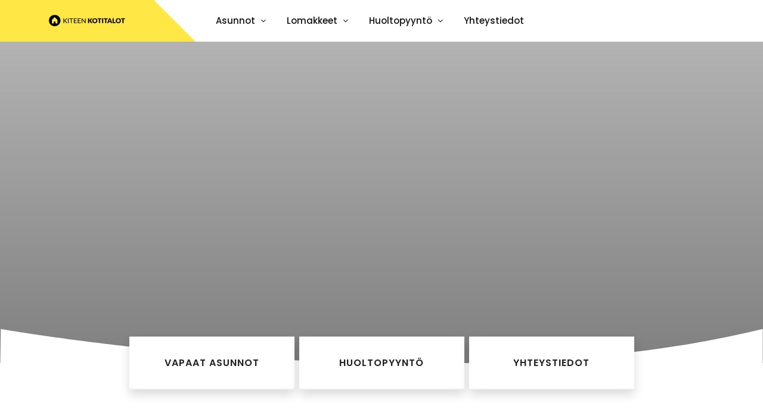

--- FILE ---
content_type: text/html; charset=UTF-8
request_url: https://www.kiteenkotitalot.fi/css/custom.css
body_size: 4925
content:
<!DOCTYPE html>
<html dir="ltr" lang="fi">
<head>

	<meta http-equiv="content-type" content="text/html; charset=UTF-8" />
	<meta name="author" content="Kiteen Kotitalot" />

	<link href="https://fonts.googleapis.com/css2?family=Caveat+Brush&family=Poppins:wght@300;400;500;600;700;900&display=swap" rel="stylesheet">
	<link rel="stylesheet" href="/css/bootstrap.css" type="text/css" />
	<link rel="stylesheet" href="/css/style.css" type="text/css" />
	<link rel="stylesheet" href="/css/swiper.css" type="text/css" />
	<link rel="stylesheet" href="/css/dark.css" type="text/css" />
	<link rel="stylesheet" href="/css/font-icons.css" type="text/css" />
	<link rel="stylesheet" href="/css/animate.css" type="text/css" />
	<link rel="stylesheet" href="/css/custom.css" type="text/css" />
	<link rel="stylesheet" href="/css/colors.php?color=ffe746" type="text/css" />
	<link rel="stylesheet" href="/css/fonts.css" type="text/css" />
	<link rel="stylesheet" href="/css/kiteenkotitalot.css" type="text/css" />

	<meta name='viewport' content='initial-scale=1, viewport-fit=cover'>

	<title>Kiteen Kotitalot</title>

	<style>
		.menu-link div { color: #111 !important }
		.real-estate-item {
			background: rgba(121, 138, 177, 0.11);
			border-radius: 12px;
			padding: 24px;
			.real-estate-item-info a,
			.real-estate-item-desc h3 a { color: #222 !important; }
			.color {
				background: rgba(22,22,22,0.75);
				padding: 4px 8px;
				border-radius: 6px;
			}
		}
		.real-estate-item-price {
			margin-top: 8px;
		}
		.apico img {
			height: 100px;
			border: 1px solid #aaa;
			padding: 4px;
			cursor: pointer;
			opacity: 0.8;
			margin-bottom: 4px;
		}
		.apico img:hover {
			opacity: 1;
		}
		.real-estate-item-link {
			color: #000;
			float: inline-end;
		}
	</style>

</head>

<body class="stretched">


	<div id="wrapper" class="clearfix">

		<header id="header" class="header-size-sm border-bottom-0" data-sticky-shrink="false">
			<div id="header-wrap">
				<div class="container">
					<div class="header-row justify-content-lg-between">

						<div id="logo" class="me-lg-5">
							<a href="/" class="standard-logo" data-dark-logo="/img/kiteen-kotitalot-mini.png"><img src="/img/kiteen-kotitalot-mini.png" alt="Kiteen Kotitalot"></a>
							<a href="/" class="retina-logo" data-dark-logo="/img/kiteen-kotitalot-mini.png"><img src="/img/kiteen-kotitalot-mini.png" alt="Kiteen Kotitalot"></a>
						</div><!-- #logo end -->

						<div id="primary-menu-trigger">
							<svg class="svg-trigger" viewBox="0 0 100 100"><path d="m 30,33 h 40 c 3.722839,0 7.5,3.126468 7.5,8.578427 0,5.451959 -2.727029,8.421573 -7.5,8.421573 h -20"></path><path d="m 30,50 h 40"></path><path d="m 70,67 h -40 c 0,0 -7.5,-0.802118 -7.5,-8.365747 0,-7.563629 7.5,-8.634253 7.5,-8.634253 h 20"></path></svg>
						</div>


            <nav class="primary-menu with-arrows me-lg-auto"><ul class="menu-container align-self-start">
  <li class="menu-item"><span class="menu-bg col-auto align-self-start d-flex"></span></li><li class="menu-item current"><a class="menu-link" href=""><div>Asunnot</div></a><ul class="sub-menu-container"><li class="menu-item"><a class="menu-link" href="/asunnot/vapaat"><div>Vapaat asunnot</div></a></li><li class="menu-item"><a class="menu-link" href="/asunnot/tutustu"><div>Tutustu kohteisiin</div></a></li></ul></li><li class="menu-item current"><a class="menu-link" href=""><div>Lomakkeet</div></a><ul class="sub-menu-container"><li class="menu-item"><a class="menu-link" href="/asuntohakemus"><div>Asuntohakemus</div></a></li><li class="menu-item"><a class="menu-link" href="/irtisanomisilmoitus"><div>Irtisanomisilmoitus</div></a></li></ul></li><li class="menu-item current"><a class="menu-link" href=""><div>Huoltopyyntö</div></a><ul class="sub-menu-container"><li class="menu-item"><a class="menu-link" href="/huoltopyynto"><div>Uusi huoltopyyntö</div></a></li><li class="menu-item"><a class="menu-link" href="/huoltopyynto/kiireellinen"><div>Kiireellinen huoltopyyntö</div></a></li></ul></li><li class="menu-item current"><a class="menu-link" href="/#yhteystiedot"><div>Yhteystiedot</div></a></li></ul></nav>
					</div>
				</div>
			</div>
			<div class="header-wrap-clone"></div>
		</header><!-- #header end -->

		
		
		<!-- Slider
		============================================= -->
		<section id="slider" class="slider-element dark swiper_wrapper slider-parallax min-vh-75">
			<div class="slider-inner">

				<div class="swiper-container swiper-parent">
					<div class="swiper-wrapper">
						<div class="swiper-slide dark">
							<div class="container">
								<div class="slider-caption">
									<div>
										<h2 class="nott" data-animate="fadeInUp">Kotoisaa asumista</h2>
										<!-- <a href="#" data-animate="fadeInUp" data-delay="400" class="button button-rounded button-large button-light shadow nott ls0 ms-0 mt-4"></a> -->
									</div>
								</div>
							</div>
							<div class="swiper-slide-bg" style="background: linear-gradient(rgba(0,0,0,.3), rgba(0,0,0,.5)), url('img/kiteen-keskustaa.jpg') no-repeat center center; background-size: cover;"></div>
						</div>
					</div>

					<div class="swiper-scrollbar">
						<div class="swiper-scrollbar-drag">
						<div class="slide-number"><div class="slide-number-current"></div><span>/</span><div class="slide-number-total"></div></div></div>
					</div>
				</div>

			</div>
		</section>

		<!-- Content
		============================================= -->
		<section id="content">
			<div class="content-wrap py-0" style="overflow: visible">

				<svg viewBox="0 0 1382 58" width="100%" height="60" preserveAspectRatio="none" style="position: absolute; top: -58px; left:0; z-index: 1"><path style="fill:#FFF;" d="M1.52.62s802.13,127,1380,0v56H.51Z"/></svg>

				<div class="container">

					<div class="slider-feature w-100">
						<div class="row justify-content-center">
							<div class="col-md-3 px-1">
								<a href="/asunnot/vapaat" class="card center border-start-0 border-end-0 border-top-0 border-bottom border-bottom shadow py-3 rounded-0 fw-semibold text-uppercase ls1">
									<div class="card-body">
										Vapaat Asunnot
									</div>
								</a>
							</div>
							<div class="col-md-3 px-1">
								<a href="/huoltopyynto" class="card center border-start-0 border-end-0 border-top-0 border-bottom border-bottom shadow py-3 rounded-0 fw-semibold text-uppercase ls1">
									<div class="card-body">
										Huoltopyyntö
									</div>
								</a>
							</div>
							<div class="col-md-3 px-1">
								<a href="/#yhteystiedot" class="card center border-start-0 border-end-0 border-top-0 border-bottom border-bottom shadow py-3 rounded-0 fw-semibold text-uppercase ls1">
									<div class="card-body">
										Yhteystiedot
									</div>
								</a>
							</div>
						</div>
					</div>

				</div>

				<div class="section mt-3" style="background: #FFF url('demos/nonprofit/images/others/1.jpg') no-repeat 100% 50% / auto 100%;">
					<div class="container">
						<div class="row justify-content-center">
							<div class="col-md-7 center">
								<div class="heading-block border-bottom-0 mb-4">
									<h2 class="mb-4 nott">
										Kotoisaa asumista
									</h2>
								</div>
								<div class="svg-line bottommargin-sm">
									&mdash;
								</div>
								<p>
									Kotoisaa asumista Pohjois-Karjalassa, tervetuloa asumaan Kiteelle!
								</p>
							</div>
						</div>


						
					</div>
				</div>


				<div class="clear"></div>

				<div class="section" style="background: url('demos/nonprofit/images/others/section-bg.jpg') no-repeat center center / cover; padding: 80px 0;">
					<div class="container clearfix">
						<div class="row">
							<div class="col-lg-8">
								<h3 class="mb-2">Asukasinfo</h3>
								<div class="svg-line mb-2 clearfix">
									&mdash;
								</div>
								<p class="mb-5">

								</p>
								<div class="row mission-goals gutter-30 mb-0">
									<div class="col-md-6">
        <div class="feature-box fbox-plain bg-white mx-0">
          <div class="fbox-media position-relative col-auto p-0 me-4" style="font-size: 23pt;">
            <i class="icon-file2"></i>
          </div>
          <div class="fbox-content">
            <h3 class="nott ls0"><a href="/content/asukaslaskutushinnasto.pdf" class="text-dark">Asukaslaskutus&shy;hinnasto</a></h3>
            
          </div>
        </div>
      </div><div class="col-md-6">
        <div class="feature-box fbox-plain bg-white mx-0">
          <div class="fbox-media position-relative col-auto p-0 me-4" style="font-size: 23pt;">
            <i class="icon-file2"></i>
          </div>
          <div class="fbox-content">
            <h3 class="nott ls0"><a href="/content/jarjestysmaaraykset.pdf" class="text-dark">Järjestys&shy;määräykset</a></h3>
            
          </div>
        </div>
      </div><div class="col-md-6">
        <div class="feature-box fbox-plain bg-white mx-0">
          <div class="fbox-media position-relative col-auto p-0 me-4" style="font-size: 23pt;">
            <i class="icon-file2"></i>
          </div>
          <div class="fbox-content">
            <h3 class="nott ls0"><a href="/content/ohje-loppusiivoukseen.pdf" class="text-dark">Ohje loppusiivoukseen</a></h3>
            
          </div>
        </div>
      </div><div class="col-md-6">
        <div class="feature-box fbox-plain bg-white mx-0">
          <div class="fbox-media position-relative col-auto p-0 me-4" style="font-size: 23pt;">
            <i class="icon-file2"></i>
          </div>
          <div class="fbox-content">
            <h3 class="nott ls0"><a href="/content/tiedote-uusille-asukkaille.pdf?20250626" class="text-dark">Tiedote uusille asukkaille</a></h3>
            
          </div>
        </div>
      </div><div class="col-md-6">
        <div class="feature-box fbox-plain bg-white mx-0">
          <div class="fbox-media position-relative col-auto p-0 me-4" style="font-size: 23pt;">
            <i class="icon-file2"></i>
          </div>
          <div class="fbox-content">
            <h3 class="nott ls0"><a href="/content/vastuunjakotaulukko.pdf" class="text-dark">Vastuunjako&shy;taulukko</a></h3>
            
          </div>
        </div>
      </div><div class="col-md-6">
        <div class="feature-box fbox-plain bg-white mx-0">
          <div class="fbox-media position-relative col-auto p-0 me-4" style="font-size: 23pt;">
            <i class="icon-file2"></i>
          </div>
          <div class="fbox-content">
            <h3 class="nott ls0"><a href="/irtisanomisilmoitus" class="text-dark">Vuokrasopimuksen irtisanominen</a></h3>
            
          </div>
        </div>
      </div>								</div>
							</div>

							<!--
							<div class="col-lg-4 mt-5 mt-lg-0">
								<h3 class="mb-2"></h3>
								<div class="svg-line mb-2 clearfix">
									&mdash;
								</div>
								<p class="mb-5"></p>
							</div>
							-->

						</div>
					</div>
				</div>


				<div class="bg-color subscribe-section position-relative" style="margin-top: 100px;">
					<div class="container" style="z-index: 2;">
						<div class="center collapsed subscribe-section-target" data-bs-toggle="collapse" data-bs-target="#target-1">
							<div class="subscribe-icon"><i class="icon-envelope21"></i></div>
							<h2 class="mb-0 mt-2 position-relative" style="z-index: 1;">Ota yhteyttä <i class="icon-arrow-down position-relative" style="top: 5px"></i>
							</h2>
						</div>
						<div class="collapse" id="target-1">
							<div class="form-widget pb-5" data-alert-type="false">

								<div class="form-result"></div>

								<div class="nonprofit-loader css3-spinner" style="position: absolute;">
									<div class="css3-spinner-bounce1"></div>
									<div class="css3-spinner-bounce2"></div>
									<div class="css3-spinner-bounce3"></div>
								</div>
								<div id="nonprofit-submitted" class="center">
									<h4 class="fw-semibold mb-0">Thank You for Contact Us! Our Team will contact you asap on your email Address.</h4>
								</div>

								<div class="text-center">
									<a href="/huoltopyynto" class="button button-large button-dark">Huoltopyyntö</a>
									<a href="#yhteystiedot" class="button button-large button-dark">Yhteystiedot</a>
								</div>
							</div>
						</div>
					</div>
					<div style="background-image: url('demos/nonprofit/images/divider-4.svg'); position: absolute; bottom: -20px; left: 0; width: 100%; height: 60px; z-index: 1;"></div>
				</div>

				
				<div class="section bg-transparent" style="padding: 80px 0">
					<div class="container clearfix">
						<div class="row justify-content-center">
							<div class="col-md-7 center">
								<div class="heading-block border-bottom-0 mb-4">
									<h2 class="mb-4 nott">Yhdessä eteenpäin</h2>
								</div>
								<div class="svg-line bottommargin-sm clearfix">
									&mdash;
								</div>
								<p>
								Kiteen Kotitalojen isännöinti on siirtynyt 1.2.2025 Kuntaisännöinti Oy:lle. Asiakaspalvelumme sijaitsee osoitteessa Hovintie 3, Kitee. Käynti toimistoon Lounaskahvila Viljamin ovista.
								</p>
							</div>
							<div class="clear"></div>
							<div class="col-md-11 my-5">
								<ul class="clients-grid grid-2 grid-sm-3 grid-md-5 mb-0" style="display: flex; justify-content: center; align-items: center;">
									<li class="grid-item"><a href="https://www.kitee.fi/" target="_blank"><img style="display: flex;" src="https://www.kitee.fi/image/layout_set_logo?img_id=29816413&t=1740061702880" alt="Clients"></a></li>
									<li class="grid-item"><a href="https://kioy.fi" target="_blank"><img src="https://kioy.fi/img/kioy-black.png" alt="Clients"></a></li>
								</ul>
							</div>
						</div>
					</div>
				</div>



				<div class="line line-sm my-0 clearfix" id="yhteystiedot"></div>
				<div class="clear"></div>
				<div class="section section-details mb-0 bg-white" style="padding: 80px 0 160px;">
					<div class="w-100 h-100 d-none d-md-block" style="position: absolute; top: 0; left: 0; background: #fff;"></div>
					<div class="container clearfix">
						<div class="row">
							<div class="col-md-4 px-4 mb-5">
								<h4 class="fw-medium mb-4">Asiakaspalvelu</h4>
								<p class="mb-3">Asiakaspalvelumme sijaitsee osoitteessa Hovintie 3, Kitee. Käynti toimistoon Lounaskahvila Viljamin ovista.</p>
								<p>Asiakaspalvelu on avoinna arkisin ma-pe klo 9-15 puhelimitse ja sähköpostilla. Toimistokäynnit sovittava etukäteen.</p>

							</div>
							<div class="col-md-4 px-4 mb-5">
								<h4 class="fw-medium mb-4">Yhteystiedot</h4>
								<strong>Puh:</strong> <a href="tel:+358401051212" class="text-dark">040 105 1212</a><br>
								<strong>Email:</strong> <a href="mailto:kitee@kioy.fi" class="text-dark">kitee@kioy.fi</a>
							</div>
							<div class="col-md-4 px-4 mb-5">
								<h4 class="fw-medium mb-4">Sivusto</h4>
								<a class="text-dark" href="/asunnot/vapaat">Vapaat asunnot</a><br />
								<a class="text-dark" href="/asunnot/tutustu">Tutustu kohteisiin</a><br />
								<a class="text-dark" href="/asuntohakemus">Asuntohakemus</a><br />
								<a class="text-dark" href="/huoltopyynto">Huoltopyyntö</a><br />
								<a class="text-dark" href="/huoltopyynto/kiireellinen">Kiireellinen tarve huollolle</a><br />
							</div>
						</div>
					</div>
				</div>
			</div>
		</section>

		<footer id="footer" style="background-color: #002D40;">

			<div class="container">

				<div class="footer-widgets-wrap dark clearfix" style="background: radial-gradient(rgba(0,45,64,.5), rgba(0,45,64,.1), rgba(0,45,64,.5));  padding: 150px 0">
					<div class="mx-auto center" style="max-width: 700px;">
						<h2 class="display-2 fw-bold text-white mb-0 ls1 font-secondary mb-4"><i class="icon-heart d-block mb-3"></i>Kotoisaa asumista</h2>
					</div>
				</div>

			</div>


			<div id="copyrights" class="bg-color">

				<div class="container clearfix">

					<div class="row justify-content-between align-items-center">
						<div class="col-md-6">
							&copy; Kuntaisännöinti Oy<br>
						</div>

						<div class="col-md-6 d-md-flex flex-md-column align-items-md-end mt-4 mt-md-0">
							<div class="copyrights-menu copyright-links clearfix">
								
							</div>
						</div>
					</div>

				</div>

			</div>

		</footer>

	</div>

	<div id="gotoTop" class="icon-angle-up"></div>

	<script src="/js/jquery.js"></script>
	<script src="/js/functions.js"></script>

	<script>

	</script>


</body>
</html>

--- FILE ---
content_type: text/html; charset=UTF-8
request_url: https://www.kiteenkotitalot.fi/en/web/kiteen-kotitalot-oy-eng/js/plugins.swiper.js
body_size: 4925
content:
<!DOCTYPE html>
<html dir="ltr" lang="fi">
<head>

	<meta http-equiv="content-type" content="text/html; charset=UTF-8" />
	<meta name="author" content="Kiteen Kotitalot" />

	<link href="https://fonts.googleapis.com/css2?family=Caveat+Brush&family=Poppins:wght@300;400;500;600;700;900&display=swap" rel="stylesheet">
	<link rel="stylesheet" href="/css/bootstrap.css" type="text/css" />
	<link rel="stylesheet" href="/css/style.css" type="text/css" />
	<link rel="stylesheet" href="/css/swiper.css" type="text/css" />
	<link rel="stylesheet" href="/css/dark.css" type="text/css" />
	<link rel="stylesheet" href="/css/font-icons.css" type="text/css" />
	<link rel="stylesheet" href="/css/animate.css" type="text/css" />
	<link rel="stylesheet" href="/css/custom.css" type="text/css" />
	<link rel="stylesheet" href="/css/colors.php?color=ffe746" type="text/css" />
	<link rel="stylesheet" href="/css/fonts.css" type="text/css" />
	<link rel="stylesheet" href="/css/kiteenkotitalot.css" type="text/css" />

	<meta name='viewport' content='initial-scale=1, viewport-fit=cover'>

	<title>Kiteen Kotitalot</title>

	<style>
		.menu-link div { color: #111 !important }
		.real-estate-item {
			background: rgba(121, 138, 177, 0.11);
			border-radius: 12px;
			padding: 24px;
			.real-estate-item-info a,
			.real-estate-item-desc h3 a { color: #222 !important; }
			.color {
				background: rgba(22,22,22,0.75);
				padding: 4px 8px;
				border-radius: 6px;
			}
		}
		.real-estate-item-price {
			margin-top: 8px;
		}
		.apico img {
			height: 100px;
			border: 1px solid #aaa;
			padding: 4px;
			cursor: pointer;
			opacity: 0.8;
			margin-bottom: 4px;
		}
		.apico img:hover {
			opacity: 1;
		}
		.real-estate-item-link {
			color: #000;
			float: inline-end;
		}
	</style>

</head>

<body class="stretched">


	<div id="wrapper" class="clearfix">

		<header id="header" class="header-size-sm border-bottom-0" data-sticky-shrink="false">
			<div id="header-wrap">
				<div class="container">
					<div class="header-row justify-content-lg-between">

						<div id="logo" class="me-lg-5">
							<a href="/" class="standard-logo" data-dark-logo="/img/kiteen-kotitalot-mini.png"><img src="/img/kiteen-kotitalot-mini.png" alt="Kiteen Kotitalot"></a>
							<a href="/" class="retina-logo" data-dark-logo="/img/kiteen-kotitalot-mini.png"><img src="/img/kiteen-kotitalot-mini.png" alt="Kiteen Kotitalot"></a>
						</div><!-- #logo end -->

						<div id="primary-menu-trigger">
							<svg class="svg-trigger" viewBox="0 0 100 100"><path d="m 30,33 h 40 c 3.722839,0 7.5,3.126468 7.5,8.578427 0,5.451959 -2.727029,8.421573 -7.5,8.421573 h -20"></path><path d="m 30,50 h 40"></path><path d="m 70,67 h -40 c 0,0 -7.5,-0.802118 -7.5,-8.365747 0,-7.563629 7.5,-8.634253 7.5,-8.634253 h 20"></path></svg>
						</div>


            <nav class="primary-menu with-arrows me-lg-auto"><ul class="menu-container align-self-start">
  <li class="menu-item"><span class="menu-bg col-auto align-self-start d-flex"></span></li><li class="menu-item current"><a class="menu-link" href=""><div>Asunnot</div></a><ul class="sub-menu-container"><li class="menu-item"><a class="menu-link" href="/asunnot/vapaat"><div>Vapaat asunnot</div></a></li><li class="menu-item"><a class="menu-link" href="/asunnot/tutustu"><div>Tutustu kohteisiin</div></a></li></ul></li><li class="menu-item current"><a class="menu-link" href=""><div>Lomakkeet</div></a><ul class="sub-menu-container"><li class="menu-item"><a class="menu-link" href="/asuntohakemus"><div>Asuntohakemus</div></a></li><li class="menu-item"><a class="menu-link" href="/irtisanomisilmoitus"><div>Irtisanomisilmoitus</div></a></li></ul></li><li class="menu-item current"><a class="menu-link" href=""><div>Huoltopyyntö</div></a><ul class="sub-menu-container"><li class="menu-item"><a class="menu-link" href="/huoltopyynto"><div>Uusi huoltopyyntö</div></a></li><li class="menu-item"><a class="menu-link" href="/huoltopyynto/kiireellinen"><div>Kiireellinen huoltopyyntö</div></a></li></ul></li><li class="menu-item current"><a class="menu-link" href="/#yhteystiedot"><div>Yhteystiedot</div></a></li></ul></nav>
					</div>
				</div>
			</div>
			<div class="header-wrap-clone"></div>
		</header><!-- #header end -->

		
		
		<!-- Slider
		============================================= -->
		<section id="slider" class="slider-element dark swiper_wrapper slider-parallax min-vh-75">
			<div class="slider-inner">

				<div class="swiper-container swiper-parent">
					<div class="swiper-wrapper">
						<div class="swiper-slide dark">
							<div class="container">
								<div class="slider-caption">
									<div>
										<h2 class="nott" data-animate="fadeInUp">Kotoisaa asumista</h2>
										<!-- <a href="#" data-animate="fadeInUp" data-delay="400" class="button button-rounded button-large button-light shadow nott ls0 ms-0 mt-4"></a> -->
									</div>
								</div>
							</div>
							<div class="swiper-slide-bg" style="background: linear-gradient(rgba(0,0,0,.3), rgba(0,0,0,.5)), url('img/kiteen-keskustaa.jpg') no-repeat center center; background-size: cover;"></div>
						</div>
					</div>

					<div class="swiper-scrollbar">
						<div class="swiper-scrollbar-drag">
						<div class="slide-number"><div class="slide-number-current"></div><span>/</span><div class="slide-number-total"></div></div></div>
					</div>
				</div>

			</div>
		</section>

		<!-- Content
		============================================= -->
		<section id="content">
			<div class="content-wrap py-0" style="overflow: visible">

				<svg viewBox="0 0 1382 58" width="100%" height="60" preserveAspectRatio="none" style="position: absolute; top: -58px; left:0; z-index: 1"><path style="fill:#FFF;" d="M1.52.62s802.13,127,1380,0v56H.51Z"/></svg>

				<div class="container">

					<div class="slider-feature w-100">
						<div class="row justify-content-center">
							<div class="col-md-3 px-1">
								<a href="/asunnot/vapaat" class="card center border-start-0 border-end-0 border-top-0 border-bottom border-bottom shadow py-3 rounded-0 fw-semibold text-uppercase ls1">
									<div class="card-body">
										Vapaat Asunnot
									</div>
								</a>
							</div>
							<div class="col-md-3 px-1">
								<a href="/huoltopyynto" class="card center border-start-0 border-end-0 border-top-0 border-bottom border-bottom shadow py-3 rounded-0 fw-semibold text-uppercase ls1">
									<div class="card-body">
										Huoltopyyntö
									</div>
								</a>
							</div>
							<div class="col-md-3 px-1">
								<a href="/#yhteystiedot" class="card center border-start-0 border-end-0 border-top-0 border-bottom border-bottom shadow py-3 rounded-0 fw-semibold text-uppercase ls1">
									<div class="card-body">
										Yhteystiedot
									</div>
								</a>
							</div>
						</div>
					</div>

				</div>

				<div class="section mt-3" style="background: #FFF url('demos/nonprofit/images/others/1.jpg') no-repeat 100% 50% / auto 100%;">
					<div class="container">
						<div class="row justify-content-center">
							<div class="col-md-7 center">
								<div class="heading-block border-bottom-0 mb-4">
									<h2 class="mb-4 nott">
										Kotoisaa asumista
									</h2>
								</div>
								<div class="svg-line bottommargin-sm">
									&mdash;
								</div>
								<p>
									Kotoisaa asumista Pohjois-Karjalassa, tervetuloa asumaan Kiteelle!
								</p>
							</div>
						</div>


						
					</div>
				</div>


				<div class="clear"></div>

				<div class="section" style="background: url('demos/nonprofit/images/others/section-bg.jpg') no-repeat center center / cover; padding: 80px 0;">
					<div class="container clearfix">
						<div class="row">
							<div class="col-lg-8">
								<h3 class="mb-2">Asukasinfo</h3>
								<div class="svg-line mb-2 clearfix">
									&mdash;
								</div>
								<p class="mb-5">

								</p>
								<div class="row mission-goals gutter-30 mb-0">
									<div class="col-md-6">
        <div class="feature-box fbox-plain bg-white mx-0">
          <div class="fbox-media position-relative col-auto p-0 me-4" style="font-size: 23pt;">
            <i class="icon-file2"></i>
          </div>
          <div class="fbox-content">
            <h3 class="nott ls0"><a href="/content/asukaslaskutushinnasto.pdf" class="text-dark">Asukaslaskutus&shy;hinnasto</a></h3>
            
          </div>
        </div>
      </div><div class="col-md-6">
        <div class="feature-box fbox-plain bg-white mx-0">
          <div class="fbox-media position-relative col-auto p-0 me-4" style="font-size: 23pt;">
            <i class="icon-file2"></i>
          </div>
          <div class="fbox-content">
            <h3 class="nott ls0"><a href="/content/jarjestysmaaraykset.pdf" class="text-dark">Järjestys&shy;määräykset</a></h3>
            
          </div>
        </div>
      </div><div class="col-md-6">
        <div class="feature-box fbox-plain bg-white mx-0">
          <div class="fbox-media position-relative col-auto p-0 me-4" style="font-size: 23pt;">
            <i class="icon-file2"></i>
          </div>
          <div class="fbox-content">
            <h3 class="nott ls0"><a href="/content/ohje-loppusiivoukseen.pdf" class="text-dark">Ohje loppusiivoukseen</a></h3>
            
          </div>
        </div>
      </div><div class="col-md-6">
        <div class="feature-box fbox-plain bg-white mx-0">
          <div class="fbox-media position-relative col-auto p-0 me-4" style="font-size: 23pt;">
            <i class="icon-file2"></i>
          </div>
          <div class="fbox-content">
            <h3 class="nott ls0"><a href="/content/tiedote-uusille-asukkaille.pdf?20250626" class="text-dark">Tiedote uusille asukkaille</a></h3>
            
          </div>
        </div>
      </div><div class="col-md-6">
        <div class="feature-box fbox-plain bg-white mx-0">
          <div class="fbox-media position-relative col-auto p-0 me-4" style="font-size: 23pt;">
            <i class="icon-file2"></i>
          </div>
          <div class="fbox-content">
            <h3 class="nott ls0"><a href="/content/vastuunjakotaulukko.pdf" class="text-dark">Vastuunjako&shy;taulukko</a></h3>
            
          </div>
        </div>
      </div><div class="col-md-6">
        <div class="feature-box fbox-plain bg-white mx-0">
          <div class="fbox-media position-relative col-auto p-0 me-4" style="font-size: 23pt;">
            <i class="icon-file2"></i>
          </div>
          <div class="fbox-content">
            <h3 class="nott ls0"><a href="/irtisanomisilmoitus" class="text-dark">Vuokrasopimuksen irtisanominen</a></h3>
            
          </div>
        </div>
      </div>								</div>
							</div>

							<!--
							<div class="col-lg-4 mt-5 mt-lg-0">
								<h3 class="mb-2"></h3>
								<div class="svg-line mb-2 clearfix">
									&mdash;
								</div>
								<p class="mb-5"></p>
							</div>
							-->

						</div>
					</div>
				</div>


				<div class="bg-color subscribe-section position-relative" style="margin-top: 100px;">
					<div class="container" style="z-index: 2;">
						<div class="center collapsed subscribe-section-target" data-bs-toggle="collapse" data-bs-target="#target-1">
							<div class="subscribe-icon"><i class="icon-envelope21"></i></div>
							<h2 class="mb-0 mt-2 position-relative" style="z-index: 1;">Ota yhteyttä <i class="icon-arrow-down position-relative" style="top: 5px"></i>
							</h2>
						</div>
						<div class="collapse" id="target-1">
							<div class="form-widget pb-5" data-alert-type="false">

								<div class="form-result"></div>

								<div class="nonprofit-loader css3-spinner" style="position: absolute;">
									<div class="css3-spinner-bounce1"></div>
									<div class="css3-spinner-bounce2"></div>
									<div class="css3-spinner-bounce3"></div>
								</div>
								<div id="nonprofit-submitted" class="center">
									<h4 class="fw-semibold mb-0">Thank You for Contact Us! Our Team will contact you asap on your email Address.</h4>
								</div>

								<div class="text-center">
									<a href="/huoltopyynto" class="button button-large button-dark">Huoltopyyntö</a>
									<a href="#yhteystiedot" class="button button-large button-dark">Yhteystiedot</a>
								</div>
							</div>
						</div>
					</div>
					<div style="background-image: url('demos/nonprofit/images/divider-4.svg'); position: absolute; bottom: -20px; left: 0; width: 100%; height: 60px; z-index: 1;"></div>
				</div>

				
				<div class="section bg-transparent" style="padding: 80px 0">
					<div class="container clearfix">
						<div class="row justify-content-center">
							<div class="col-md-7 center">
								<div class="heading-block border-bottom-0 mb-4">
									<h2 class="mb-4 nott">Yhdessä eteenpäin</h2>
								</div>
								<div class="svg-line bottommargin-sm clearfix">
									&mdash;
								</div>
								<p>
								Kiteen Kotitalojen isännöinti on siirtynyt 1.2.2025 Kuntaisännöinti Oy:lle. Asiakaspalvelumme sijaitsee osoitteessa Hovintie 3, Kitee. Käynti toimistoon Lounaskahvila Viljamin ovista.
								</p>
							</div>
							<div class="clear"></div>
							<div class="col-md-11 my-5">
								<ul class="clients-grid grid-2 grid-sm-3 grid-md-5 mb-0" style="display: flex; justify-content: center; align-items: center;">
									<li class="grid-item"><a href="https://www.kitee.fi/" target="_blank"><img style="display: flex;" src="https://www.kitee.fi/image/layout_set_logo?img_id=29816413&t=1740061702880" alt="Clients"></a></li>
									<li class="grid-item"><a href="https://kioy.fi" target="_blank"><img src="https://kioy.fi/img/kioy-black.png" alt="Clients"></a></li>
								</ul>
							</div>
						</div>
					</div>
				</div>



				<div class="line line-sm my-0 clearfix" id="yhteystiedot"></div>
				<div class="clear"></div>
				<div class="section section-details mb-0 bg-white" style="padding: 80px 0 160px;">
					<div class="w-100 h-100 d-none d-md-block" style="position: absolute; top: 0; left: 0; background: #fff;"></div>
					<div class="container clearfix">
						<div class="row">
							<div class="col-md-4 px-4 mb-5">
								<h4 class="fw-medium mb-4">Asiakaspalvelu</h4>
								<p class="mb-3">Asiakaspalvelumme sijaitsee osoitteessa Hovintie 3, Kitee. Käynti toimistoon Lounaskahvila Viljamin ovista.</p>
								<p>Asiakaspalvelu on avoinna arkisin ma-pe klo 9-15 puhelimitse ja sähköpostilla. Toimistokäynnit sovittava etukäteen.</p>

							</div>
							<div class="col-md-4 px-4 mb-5">
								<h4 class="fw-medium mb-4">Yhteystiedot</h4>
								<strong>Puh:</strong> <a href="tel:+358401051212" class="text-dark">040 105 1212</a><br>
								<strong>Email:</strong> <a href="mailto:kitee@kioy.fi" class="text-dark">kitee@kioy.fi</a>
							</div>
							<div class="col-md-4 px-4 mb-5">
								<h4 class="fw-medium mb-4">Sivusto</h4>
								<a class="text-dark" href="/asunnot/vapaat">Vapaat asunnot</a><br />
								<a class="text-dark" href="/asunnot/tutustu">Tutustu kohteisiin</a><br />
								<a class="text-dark" href="/asuntohakemus">Asuntohakemus</a><br />
								<a class="text-dark" href="/huoltopyynto">Huoltopyyntö</a><br />
								<a class="text-dark" href="/huoltopyynto/kiireellinen">Kiireellinen tarve huollolle</a><br />
							</div>
						</div>
					</div>
				</div>
			</div>
		</section>

		<footer id="footer" style="background-color: #002D40;">

			<div class="container">

				<div class="footer-widgets-wrap dark clearfix" style="background: radial-gradient(rgba(0,45,64,.5), rgba(0,45,64,.1), rgba(0,45,64,.5));  padding: 150px 0">
					<div class="mx-auto center" style="max-width: 700px;">
						<h2 class="display-2 fw-bold text-white mb-0 ls1 font-secondary mb-4"><i class="icon-heart d-block mb-3"></i>Kotoisaa asumista</h2>
					</div>
				</div>

			</div>


			<div id="copyrights" class="bg-color">

				<div class="container clearfix">

					<div class="row justify-content-between align-items-center">
						<div class="col-md-6">
							&copy; Kuntaisännöinti Oy<br>
						</div>

						<div class="col-md-6 d-md-flex flex-md-column align-items-md-end mt-4 mt-md-0">
							<div class="copyrights-menu copyright-links clearfix">
								
							</div>
						</div>
					</div>

				</div>

			</div>

		</footer>

	</div>

	<div id="gotoTop" class="icon-angle-up"></div>

	<script src="/js/jquery.js"></script>
	<script src="/js/functions.js"></script>

	<script>

	</script>


</body>
</html>

--- FILE ---
content_type: text/html; charset=UTF-8
request_url: https://www.kiteenkotitalot.fi/en/web/kiteen-kotitalot-oy-eng/js/plugins.ajaxform.js
body_size: 4925
content:
<!DOCTYPE html>
<html dir="ltr" lang="fi">
<head>

	<meta http-equiv="content-type" content="text/html; charset=UTF-8" />
	<meta name="author" content="Kiteen Kotitalot" />

	<link href="https://fonts.googleapis.com/css2?family=Caveat+Brush&family=Poppins:wght@300;400;500;600;700;900&display=swap" rel="stylesheet">
	<link rel="stylesheet" href="/css/bootstrap.css" type="text/css" />
	<link rel="stylesheet" href="/css/style.css" type="text/css" />
	<link rel="stylesheet" href="/css/swiper.css" type="text/css" />
	<link rel="stylesheet" href="/css/dark.css" type="text/css" />
	<link rel="stylesheet" href="/css/font-icons.css" type="text/css" />
	<link rel="stylesheet" href="/css/animate.css" type="text/css" />
	<link rel="stylesheet" href="/css/custom.css" type="text/css" />
	<link rel="stylesheet" href="/css/colors.php?color=ffe746" type="text/css" />
	<link rel="stylesheet" href="/css/fonts.css" type="text/css" />
	<link rel="stylesheet" href="/css/kiteenkotitalot.css" type="text/css" />

	<meta name='viewport' content='initial-scale=1, viewport-fit=cover'>

	<title>Kiteen Kotitalot</title>

	<style>
		.menu-link div { color: #111 !important }
		.real-estate-item {
			background: rgba(121, 138, 177, 0.11);
			border-radius: 12px;
			padding: 24px;
			.real-estate-item-info a,
			.real-estate-item-desc h3 a { color: #222 !important; }
			.color {
				background: rgba(22,22,22,0.75);
				padding: 4px 8px;
				border-radius: 6px;
			}
		}
		.real-estate-item-price {
			margin-top: 8px;
		}
		.apico img {
			height: 100px;
			border: 1px solid #aaa;
			padding: 4px;
			cursor: pointer;
			opacity: 0.8;
			margin-bottom: 4px;
		}
		.apico img:hover {
			opacity: 1;
		}
		.real-estate-item-link {
			color: #000;
			float: inline-end;
		}
	</style>

</head>

<body class="stretched">


	<div id="wrapper" class="clearfix">

		<header id="header" class="header-size-sm border-bottom-0" data-sticky-shrink="false">
			<div id="header-wrap">
				<div class="container">
					<div class="header-row justify-content-lg-between">

						<div id="logo" class="me-lg-5">
							<a href="/" class="standard-logo" data-dark-logo="/img/kiteen-kotitalot-mini.png"><img src="/img/kiteen-kotitalot-mini.png" alt="Kiteen Kotitalot"></a>
							<a href="/" class="retina-logo" data-dark-logo="/img/kiteen-kotitalot-mini.png"><img src="/img/kiteen-kotitalot-mini.png" alt="Kiteen Kotitalot"></a>
						</div><!-- #logo end -->

						<div id="primary-menu-trigger">
							<svg class="svg-trigger" viewBox="0 0 100 100"><path d="m 30,33 h 40 c 3.722839,0 7.5,3.126468 7.5,8.578427 0,5.451959 -2.727029,8.421573 -7.5,8.421573 h -20"></path><path d="m 30,50 h 40"></path><path d="m 70,67 h -40 c 0,0 -7.5,-0.802118 -7.5,-8.365747 0,-7.563629 7.5,-8.634253 7.5,-8.634253 h 20"></path></svg>
						</div>


            <nav class="primary-menu with-arrows me-lg-auto"><ul class="menu-container align-self-start">
  <li class="menu-item"><span class="menu-bg col-auto align-self-start d-flex"></span></li><li class="menu-item current"><a class="menu-link" href=""><div>Asunnot</div></a><ul class="sub-menu-container"><li class="menu-item"><a class="menu-link" href="/asunnot/vapaat"><div>Vapaat asunnot</div></a></li><li class="menu-item"><a class="menu-link" href="/asunnot/tutustu"><div>Tutustu kohteisiin</div></a></li></ul></li><li class="menu-item current"><a class="menu-link" href=""><div>Lomakkeet</div></a><ul class="sub-menu-container"><li class="menu-item"><a class="menu-link" href="/asuntohakemus"><div>Asuntohakemus</div></a></li><li class="menu-item"><a class="menu-link" href="/irtisanomisilmoitus"><div>Irtisanomisilmoitus</div></a></li></ul></li><li class="menu-item current"><a class="menu-link" href=""><div>Huoltopyyntö</div></a><ul class="sub-menu-container"><li class="menu-item"><a class="menu-link" href="/huoltopyynto"><div>Uusi huoltopyyntö</div></a></li><li class="menu-item"><a class="menu-link" href="/huoltopyynto/kiireellinen"><div>Kiireellinen huoltopyyntö</div></a></li></ul></li><li class="menu-item current"><a class="menu-link" href="/#yhteystiedot"><div>Yhteystiedot</div></a></li></ul></nav>
					</div>
				</div>
			</div>
			<div class="header-wrap-clone"></div>
		</header><!-- #header end -->

		
		
		<!-- Slider
		============================================= -->
		<section id="slider" class="slider-element dark swiper_wrapper slider-parallax min-vh-75">
			<div class="slider-inner">

				<div class="swiper-container swiper-parent">
					<div class="swiper-wrapper">
						<div class="swiper-slide dark">
							<div class="container">
								<div class="slider-caption">
									<div>
										<h2 class="nott" data-animate="fadeInUp">Kotoisaa asumista</h2>
										<!-- <a href="#" data-animate="fadeInUp" data-delay="400" class="button button-rounded button-large button-light shadow nott ls0 ms-0 mt-4"></a> -->
									</div>
								</div>
							</div>
							<div class="swiper-slide-bg" style="background: linear-gradient(rgba(0,0,0,.3), rgba(0,0,0,.5)), url('img/kiteen-keskustaa.jpg') no-repeat center center; background-size: cover;"></div>
						</div>
					</div>

					<div class="swiper-scrollbar">
						<div class="swiper-scrollbar-drag">
						<div class="slide-number"><div class="slide-number-current"></div><span>/</span><div class="slide-number-total"></div></div></div>
					</div>
				</div>

			</div>
		</section>

		<!-- Content
		============================================= -->
		<section id="content">
			<div class="content-wrap py-0" style="overflow: visible">

				<svg viewBox="0 0 1382 58" width="100%" height="60" preserveAspectRatio="none" style="position: absolute; top: -58px; left:0; z-index: 1"><path style="fill:#FFF;" d="M1.52.62s802.13,127,1380,0v56H.51Z"/></svg>

				<div class="container">

					<div class="slider-feature w-100">
						<div class="row justify-content-center">
							<div class="col-md-3 px-1">
								<a href="/asunnot/vapaat" class="card center border-start-0 border-end-0 border-top-0 border-bottom border-bottom shadow py-3 rounded-0 fw-semibold text-uppercase ls1">
									<div class="card-body">
										Vapaat Asunnot
									</div>
								</a>
							</div>
							<div class="col-md-3 px-1">
								<a href="/huoltopyynto" class="card center border-start-0 border-end-0 border-top-0 border-bottom border-bottom shadow py-3 rounded-0 fw-semibold text-uppercase ls1">
									<div class="card-body">
										Huoltopyyntö
									</div>
								</a>
							</div>
							<div class="col-md-3 px-1">
								<a href="/#yhteystiedot" class="card center border-start-0 border-end-0 border-top-0 border-bottom border-bottom shadow py-3 rounded-0 fw-semibold text-uppercase ls1">
									<div class="card-body">
										Yhteystiedot
									</div>
								</a>
							</div>
						</div>
					</div>

				</div>

				<div class="section mt-3" style="background: #FFF url('demos/nonprofit/images/others/1.jpg') no-repeat 100% 50% / auto 100%;">
					<div class="container">
						<div class="row justify-content-center">
							<div class="col-md-7 center">
								<div class="heading-block border-bottom-0 mb-4">
									<h2 class="mb-4 nott">
										Kotoisaa asumista
									</h2>
								</div>
								<div class="svg-line bottommargin-sm">
									&mdash;
								</div>
								<p>
									Kotoisaa asumista Pohjois-Karjalassa, tervetuloa asumaan Kiteelle!
								</p>
							</div>
						</div>


						
					</div>
				</div>


				<div class="clear"></div>

				<div class="section" style="background: url('demos/nonprofit/images/others/section-bg.jpg') no-repeat center center / cover; padding: 80px 0;">
					<div class="container clearfix">
						<div class="row">
							<div class="col-lg-8">
								<h3 class="mb-2">Asukasinfo</h3>
								<div class="svg-line mb-2 clearfix">
									&mdash;
								</div>
								<p class="mb-5">

								</p>
								<div class="row mission-goals gutter-30 mb-0">
									<div class="col-md-6">
        <div class="feature-box fbox-plain bg-white mx-0">
          <div class="fbox-media position-relative col-auto p-0 me-4" style="font-size: 23pt;">
            <i class="icon-file2"></i>
          </div>
          <div class="fbox-content">
            <h3 class="nott ls0"><a href="/content/asukaslaskutushinnasto.pdf" class="text-dark">Asukaslaskutus&shy;hinnasto</a></h3>
            
          </div>
        </div>
      </div><div class="col-md-6">
        <div class="feature-box fbox-plain bg-white mx-0">
          <div class="fbox-media position-relative col-auto p-0 me-4" style="font-size: 23pt;">
            <i class="icon-file2"></i>
          </div>
          <div class="fbox-content">
            <h3 class="nott ls0"><a href="/content/jarjestysmaaraykset.pdf" class="text-dark">Järjestys&shy;määräykset</a></h3>
            
          </div>
        </div>
      </div><div class="col-md-6">
        <div class="feature-box fbox-plain bg-white mx-0">
          <div class="fbox-media position-relative col-auto p-0 me-4" style="font-size: 23pt;">
            <i class="icon-file2"></i>
          </div>
          <div class="fbox-content">
            <h3 class="nott ls0"><a href="/content/ohje-loppusiivoukseen.pdf" class="text-dark">Ohje loppusiivoukseen</a></h3>
            
          </div>
        </div>
      </div><div class="col-md-6">
        <div class="feature-box fbox-plain bg-white mx-0">
          <div class="fbox-media position-relative col-auto p-0 me-4" style="font-size: 23pt;">
            <i class="icon-file2"></i>
          </div>
          <div class="fbox-content">
            <h3 class="nott ls0"><a href="/content/tiedote-uusille-asukkaille.pdf?20250626" class="text-dark">Tiedote uusille asukkaille</a></h3>
            
          </div>
        </div>
      </div><div class="col-md-6">
        <div class="feature-box fbox-plain bg-white mx-0">
          <div class="fbox-media position-relative col-auto p-0 me-4" style="font-size: 23pt;">
            <i class="icon-file2"></i>
          </div>
          <div class="fbox-content">
            <h3 class="nott ls0"><a href="/content/vastuunjakotaulukko.pdf" class="text-dark">Vastuunjako&shy;taulukko</a></h3>
            
          </div>
        </div>
      </div><div class="col-md-6">
        <div class="feature-box fbox-plain bg-white mx-0">
          <div class="fbox-media position-relative col-auto p-0 me-4" style="font-size: 23pt;">
            <i class="icon-file2"></i>
          </div>
          <div class="fbox-content">
            <h3 class="nott ls0"><a href="/irtisanomisilmoitus" class="text-dark">Vuokrasopimuksen irtisanominen</a></h3>
            
          </div>
        </div>
      </div>								</div>
							</div>

							<!--
							<div class="col-lg-4 mt-5 mt-lg-0">
								<h3 class="mb-2"></h3>
								<div class="svg-line mb-2 clearfix">
									&mdash;
								</div>
								<p class="mb-5"></p>
							</div>
							-->

						</div>
					</div>
				</div>


				<div class="bg-color subscribe-section position-relative" style="margin-top: 100px;">
					<div class="container" style="z-index: 2;">
						<div class="center collapsed subscribe-section-target" data-bs-toggle="collapse" data-bs-target="#target-1">
							<div class="subscribe-icon"><i class="icon-envelope21"></i></div>
							<h2 class="mb-0 mt-2 position-relative" style="z-index: 1;">Ota yhteyttä <i class="icon-arrow-down position-relative" style="top: 5px"></i>
							</h2>
						</div>
						<div class="collapse" id="target-1">
							<div class="form-widget pb-5" data-alert-type="false">

								<div class="form-result"></div>

								<div class="nonprofit-loader css3-spinner" style="position: absolute;">
									<div class="css3-spinner-bounce1"></div>
									<div class="css3-spinner-bounce2"></div>
									<div class="css3-spinner-bounce3"></div>
								</div>
								<div id="nonprofit-submitted" class="center">
									<h4 class="fw-semibold mb-0">Thank You for Contact Us! Our Team will contact you asap on your email Address.</h4>
								</div>

								<div class="text-center">
									<a href="/huoltopyynto" class="button button-large button-dark">Huoltopyyntö</a>
									<a href="#yhteystiedot" class="button button-large button-dark">Yhteystiedot</a>
								</div>
							</div>
						</div>
					</div>
					<div style="background-image: url('demos/nonprofit/images/divider-4.svg'); position: absolute; bottom: -20px; left: 0; width: 100%; height: 60px; z-index: 1;"></div>
				</div>

				
				<div class="section bg-transparent" style="padding: 80px 0">
					<div class="container clearfix">
						<div class="row justify-content-center">
							<div class="col-md-7 center">
								<div class="heading-block border-bottom-0 mb-4">
									<h2 class="mb-4 nott">Yhdessä eteenpäin</h2>
								</div>
								<div class="svg-line bottommargin-sm clearfix">
									&mdash;
								</div>
								<p>
								Kiteen Kotitalojen isännöinti on siirtynyt 1.2.2025 Kuntaisännöinti Oy:lle. Asiakaspalvelumme sijaitsee osoitteessa Hovintie 3, Kitee. Käynti toimistoon Lounaskahvila Viljamin ovista.
								</p>
							</div>
							<div class="clear"></div>
							<div class="col-md-11 my-5">
								<ul class="clients-grid grid-2 grid-sm-3 grid-md-5 mb-0" style="display: flex; justify-content: center; align-items: center;">
									<li class="grid-item"><a href="https://www.kitee.fi/" target="_blank"><img style="display: flex;" src="https://www.kitee.fi/image/layout_set_logo?img_id=29816413&t=1740061702880" alt="Clients"></a></li>
									<li class="grid-item"><a href="https://kioy.fi" target="_blank"><img src="https://kioy.fi/img/kioy-black.png" alt="Clients"></a></li>
								</ul>
							</div>
						</div>
					</div>
				</div>



				<div class="line line-sm my-0 clearfix" id="yhteystiedot"></div>
				<div class="clear"></div>
				<div class="section section-details mb-0 bg-white" style="padding: 80px 0 160px;">
					<div class="w-100 h-100 d-none d-md-block" style="position: absolute; top: 0; left: 0; background: #fff;"></div>
					<div class="container clearfix">
						<div class="row">
							<div class="col-md-4 px-4 mb-5">
								<h4 class="fw-medium mb-4">Asiakaspalvelu</h4>
								<p class="mb-3">Asiakaspalvelumme sijaitsee osoitteessa Hovintie 3, Kitee. Käynti toimistoon Lounaskahvila Viljamin ovista.</p>
								<p>Asiakaspalvelu on avoinna arkisin ma-pe klo 9-15 puhelimitse ja sähköpostilla. Toimistokäynnit sovittava etukäteen.</p>

							</div>
							<div class="col-md-4 px-4 mb-5">
								<h4 class="fw-medium mb-4">Yhteystiedot</h4>
								<strong>Puh:</strong> <a href="tel:+358401051212" class="text-dark">040 105 1212</a><br>
								<strong>Email:</strong> <a href="mailto:kitee@kioy.fi" class="text-dark">kitee@kioy.fi</a>
							</div>
							<div class="col-md-4 px-4 mb-5">
								<h4 class="fw-medium mb-4">Sivusto</h4>
								<a class="text-dark" href="/asunnot/vapaat">Vapaat asunnot</a><br />
								<a class="text-dark" href="/asunnot/tutustu">Tutustu kohteisiin</a><br />
								<a class="text-dark" href="/asuntohakemus">Asuntohakemus</a><br />
								<a class="text-dark" href="/huoltopyynto">Huoltopyyntö</a><br />
								<a class="text-dark" href="/huoltopyynto/kiireellinen">Kiireellinen tarve huollolle</a><br />
							</div>
						</div>
					</div>
				</div>
			</div>
		</section>

		<footer id="footer" style="background-color: #002D40;">

			<div class="container">

				<div class="footer-widgets-wrap dark clearfix" style="background: radial-gradient(rgba(0,45,64,.5), rgba(0,45,64,.1), rgba(0,45,64,.5));  padding: 150px 0">
					<div class="mx-auto center" style="max-width: 700px;">
						<h2 class="display-2 fw-bold text-white mb-0 ls1 font-secondary mb-4"><i class="icon-heart d-block mb-3"></i>Kotoisaa asumista</h2>
					</div>
				</div>

			</div>


			<div id="copyrights" class="bg-color">

				<div class="container clearfix">

					<div class="row justify-content-between align-items-center">
						<div class="col-md-6">
							&copy; Kuntaisännöinti Oy<br>
						</div>

						<div class="col-md-6 d-md-flex flex-md-column align-items-md-end mt-4 mt-md-0">
							<div class="copyrights-menu copyright-links clearfix">
								
							</div>
						</div>
					</div>

				</div>

			</div>

		</footer>

	</div>

	<div id="gotoTop" class="icon-angle-up"></div>

	<script src="/js/jquery.js"></script>
	<script src="/js/functions.js"></script>

	<script>

	</script>


</body>
</html>

--- FILE ---
content_type: text/css
request_url: https://www.kiteenkotitalot.fi/css/kiteenkotitalot.css
body_size: 18647
content:
/* ----------------------------------------------------------------
	Canvas: Non-Profit
-----------------------------------------------------------------*/

/* Root Settings
-----------------------------------------------------------------*/
:root {
	--themecolor:  #ffe746;
	--themecolorrgb: 198,192,156;
	--header-height: 70px;
}

/* Custom Header Size
-----------------------------------------------------------------*/
.header-size-sm #header-wrap #logo img {
	height: var(--header-height, 70px);
}

@media (min-width: 992px) {

	.header-size-sm .header-wrap-clone {
		height: calc( var(--header-height, 70px) + 1px );
	}

	#header.header-size-sm + .include-header {
		margin-top: calc( calc(-1 * var(--header-height, 70px)) - 2px );
	}

	.header-size-sm .menu-container > .menu-item > .menu-link {
		padding-top: calc(calc(var(--header-height, 70px) - 22px) / 2);
		padding-bottom: calc(calc(var(--header-height, 70px) - 22px) / 2);
	}

}

.bg-color-light {
	background-color: rgba(var(--themecolorrgb, 198,192,156),0.3) !important;
	border-color: rgba(var(--themecolorrgb, 198,192,156),0.4);
}

/* Slider
-----------------------------------------------------------------*/
.swiper-container-horizontal>.swiper-scrollbar {
	top: auto;
	bottom: 180px;
	left: auto;
	right: 100px;
	width: 200px;
	height: 2px;
	background-color: rgba(0,0,0,0.4);
	border-radius: 2px;
}

.swiper-scrollbar-drag { background: #000 }

.slide-number {
	opacity: 1;
	bottom: 10px;
	text-align: left;
	right: auto;
}

.slide-number-current {
	top: auto;
	bottom: 0;
	font-size: 30px;
	font-weight: 700;
}

.slide-number span {
	margin-left: 20px;
	font-size: 16px;
}

.slide-number-total {
	font-size: 13px;
	line-height: 28px;
	left: 29px;
}

.swiper-navs {
	position: absolute;
	left: auto;
	right: 300px;
	bottom: 140px;
	top: auto;
	z-index: 99;
}

.slider-arrow-left,
.slider-arrow-right {
	border-radius: 50%;
	background: transparent;
	border: 1px solid rgba(0,0,0,0.7);
	width: 36px;
	height: 36px;
}

.slider-arrow-right { left: 45px; }

.slider-arrow-left i,
.slider-arrow-right i {
	display: block;
	width: 36px;
	height: 36px;
	font-size: 16px;
	line-height: 34px;
	margin: 0 auto;
	color: #000;
}

.slider-arrow-right i { margin-left: -1px; }

.swiper-button-disabled {
	opacity: .5;
	cursor: default;
}

.dark .slider-arrow-left,
.dark .slider-arrow-right { border-color: rgba(255,255,255,0.7); }

.dark .swiper-container-horizontal > .swiper-scrollbar { background-color: rgba(255,255,255,0.4);  }

.dark .swiper-scrollbar-drag { background: #FFF }

.dark .slide-number,
.dark .slider-arrow-left i,
.dark .slider-arrow-right i { color: #FFF; }

.slider-feature {
	position: relative;
	transform: translateY(-20%);
	z-index: 4;
}

.slider-feature a {
	color: #222;
	transition: all .2s ease;
}

.slider-feature a:hover {
	background-color: var(--themecolor, #ffe746);
	transform: translateY(-2px);
	z-index: 1;
}

.slider-feature a i {
	position: relative;
	top: 4px;
	font-size: 20px;
	padding-right: 6px;
}

/* SVG Divider
-----------------------------------------------------------------*/
.svg-line {
	display: block;
	position: relative;
	background-repeat: no-repeat;
	background-position: top center;
	background-size: 100% 100%;
	width: 100%;
	height: 20px;
}

.button-svg {
	background-image: url('images/border.svg');
	background-repeat: no-repeat;
	background-position: center 120%;
	background-size: 100% 10px;
	color: #222;
	font-size: 16px;
}

/* Animated Setting
-----------------------------------------------------------------*/
.animated {
  -webkit-animation-duration: .4s;
  animation-duration: .4s;
}

@-webkit-keyframes fadeInUp {
  from {
	opacity: 0;
	-webkit-transform: translate3d(0, 30px, 0);
	transform: translate3d(0, 30px, 0);
  }

  to {
	opacity: 1;
	-webkit-transform: translate3d(0, 0, 0);
	transform: translate3d(0, 0, 0);
  }
}

@keyframes fadeInUp {
  from {
	opacity: 0;
	-webkit-transform: translate3d(0, 30px, 0);
	transform: translate3d(0, 30px, 0);
  }

  to {
	opacity: 1;
	-webkit-transform: translate3d(0, 0, 0);
	transform: translate3d(0, 0, 0);
  }
}

/* Carousel
-----------------------------------------------------------------*/
.oc-desc {
	position: absolute;
	top: 5%;
	left: 5%;
	bottom: 16px;
	background-color: #FFF;
	padding: 25px;
	border-radius: 3px;
	height: 90%;
	width: 90%;
}
.charity-card p {
	overflow: hidden;
	display: -webkit-box;
	-webkit-line-clamp: 5;
	-webkit-box-orient: vertical;
}

.charity-card h3 { font-size: 16px; }
.charity-card h3 a { color: #111; }

.charity-card .skills li .progress::after {
	content: "\e9e3";
	font-family: 'font-icons';
	color: var(--themecolor, #ffe746);
	position: absolute;
	right: -8px;
	top: 50%;
	transform: translateY( -50% );
}

.charity-card .counter.counter-inherit.counter-instant { display: inline-block; }

.charity-card .skills li .progress-percent {
	display: inherit;
	position: relative;
	background-color: transparent;
	color: #222;
	text-shadow: none;
	font-size: 14px;
	font-weight: 400;
	top: -30px;
	width: 100%;
	left: 0;
	height: auto;
	line-height: inherit;
	padding: 0;
	border-radius: 0;
}

.skills li .progress-percent { right: -14px; }

.progress:not(.skills-animated) {
	opacity: 0;
}

.charity-card .progress-percent::after, .progress-percent::before { display: none; }

.charity-card .skills li .progress-percent .counter {
	display: block;
	position: relative;
	white-space: nowrap;
}

.owl-carousel .owl-item .oc-desc {
	opacity: 0;
	transform: scale(0.7);
	transition: all .3s cubic-bezier(0.4, 0.2, 0.2, 1);
}

/* .owl-carousel .owl-item:hover .oc-desc, */
.owl-carousel .owl-item.active.center .oc-desc {
	opacity: 1;
	transform: scale(1);
}

.world-map-image {
	position: absolute;
	top: 0;
	left: 0;
	width: 100%;
	height: auto;
	z-index: 1;
}

.counter-section [class^=col-]:not(:last-child)::after {
	content: '';
	position: absolute;
	top: 0;
	right: 0;
	width: 10px;
	height: 100%;
	opacity: .4;
	background-image: url('images/divider-2.svg');
	background-repeat: no-repeat;
	background-position: center center;
}

.device-sm .counter-section [class^=col-]:nth-child(2)::after,
.device-md .counter-section [class^=col-]:nth-child(2)::after,
.device-xs .counter-section [class^=col-]::after  { display: none; }

/* Play Icon
-----------------------------------------------------------------*/
.play-video i {
	display: block;
	width: 60px;
	height: 60px;
	line-height: 61px;
	border-radius: 50%;
	z-index: 1;
	background-color: rgba(255, 255, 255, 0.85);
	text-align: center;
	font-size: 24px;
	color: #111;
	transition: all .3s ease;
	box-shadow: 0 0 1px 15px rgba(255,255,255,.1);
	-webkit-backface-visibility: hidden;
}

.play-video i.icon-small {
	width: 40px;
	height: 40px;
	line-height: 41px;
	font-size: 16px;
	box-shadow: 0 0 1px 10px rgba(255,255,255,.1);
}

.play-video:hover i {
	-webkit-transform: scale(1.2);
	-ms-transform: scale(1.2);
	-o-transform: scale(1.2);
	transform: scale(1.2);
	background-color: #FFF;
}

.bg-color::before {
	content: '';
	position: absolute;
	top: -15px;
	left: -15px;
	width: 100%;
	height: 100%;
	z-index: -1;
	border-radius: 6px;
	opacity: .3;
	background-color: var(--themecolor, #ffe746);
}

.bg-color.left::before {
	top: -10px;
	left: -10px;
}

/* Heading Block
-----------------------------------------------------------------*/
.heading-block h2 {
	font-size: 36px;
	 letter-spacing: -1px;
}

/* Missions Gloals
-----------------------------------------------------------------*/
.mission-goals .feature-box {
	box-shadow: 0 0 10px rgba(99, 114, 130, 0.15);
	padding: 25px 20px;
	border-radius: 10px;
}

/* Team/Volunteers
-----------------------------------------------------------------*/
.team-title { font-size: 17px; }

.team-title small {
	display: block;
	font-size: 13px;
	color: #AAA;
}

.team-image img { border-radius: 6px }

.team.full-border {
	border: 5px solid  #ffe746;
	border-color: var(--themecolor, #ffe746);
	border-radius: 4px;
}

/* Subscribe Section
-----------------------------------------------------------------*/
.subscribe-section .subscribe-section-target {
	cursor: pointer;
	padding: 35px 0;
}

.subscribe-icon {
	position: absolute;
	top: 0px;
	left: 50%;
	width: 120px;
	height: 120px;
	line-height: 110px;
	background-color:  #ffe746;
	background-color: var(--themecolor, #ffe746);
	border-radius: 50%;
	text-align: center;
	transform: translate(-50%, -45%);
}

.subscribe-icon i {
	font-size: 38px;
	text-align: center;
	color: #444;
	font-weight: 600;
}

.subscribe-button {
	opacity: 0;
	display: block;
	position: absolute;
	left: 50%;
	bottom: 0;
	transform: translate(-50%, 50%) scale(0.5);
	transition: opacity .3s linear;
	z-index: 1001;
}

body:not(.nonprofit-success):not(.nonprofit-processing) .show .subscribe-button {
	opacity: 1;
	transform: translate(-50%, 50%) scale(1);
}

.nonprofit-loader.css3-spinner {
	background-color: rgba(var(--themecolorrgb, 198,192,156),0.5);
}

.css3-spinner > div { background-color: #111; }

#nonprofit-submitted,
.nonprofit-success #nonprofit,
body:not(.nonprofit-processing) .nonprofit-loader { display: none; }

.subscribe-section-target .icon-arrow-down {
	transform: rotate(0deg);
	transition: transform .2s linear;
}

.subscribe-section-target:not(.collapsed) .icon-arrow-down {
	transform: rotate(180deg);
}

.subscribe-section .subscribe-icon i { transform: scale(1); transition: transform .25s ease; }
.subscribe-section:hover .subscribe-icon i { transform: scale(1.2); }

.nonprofit-success #nonprofit-submitted { display: block; }

/* Border Form Design
---------------------------------------------------------------------------- */
.form-control.border-form-control {
	height: 48px;
	padding: 8px 4px;
	font-size: 19px;
	background-color: transparent !important;
	background-image: url('images/divider-3.svg');
	background-repeat: no-repeat;
	background-position: bottom center;
	border: 0;
}

.form-control.border-form-control::-moz-placeholder { opacity: .4; }
.form-control.border-form-control:-ms-input-placeholder { opacity: .4; }
.form-control.border-form-control::-webkit-input-placeholder { opacity: .4; }

/* Event Calendar
-----------------------------------------------------------------*/
.fc-calendar {
	background: #FFF;
	box-shadow: 0 0 10px rgba(99, 114, 130, 0.15);
}

.fc-calendar .fc-row > div.fc-today,
.fc-calendar .fc-row > div > div a, .fc-calendar .fc-row > div > div span {
	background-color: var(--themecolor, #ffe746);
	box-shadow: none;
}

.fc-calendar .fc-row > div.fc-today > span.fc-date,
.fc-calendar .fc-row > div > div a:not(:hover),
.fc-calendar .fc-row > div > div span:not(:hover) {
	color: #222;
	text-shadow: none;
}

.fc-content { overflow-y: scroll !important; }

.fc-calendar-event + .fc-calendar-event {
	border-top: 1px solid rgba(0,0,0,0.3);
	padding-top: 12px;
	margin-top: 8px;
}

.fc-allday[datetime="true"] + .fc-starttime,
.fc-allday[datetime="true"] + .fc-starttime + .fc-endtime { display: none; }

.fc-emptydate,
.fc-weekday { opacity: .07 !important; }

.fc-past.fc-content .fc-calendar-event a {
	background-color: rgba(var(--themecolorrgb, 198,192,156),0.5);
	pointer-events: none;
	color: #666 !important;
}

.fc-body { background: url('images/world-map.png') no-repeat center center/ contain; }

/* Section Details
-----------------------------------------------------------------*/
.section-details p { color: #999; }

.testi-content p {
	font-style: normal;
	padding-left: 30px;
	border-left: 3px solid rgba(var(--themecolorrgb, 198,192,156), 0.2);
}

.testimonials-carousel .owl-stage { padding: 5px 0; }

.testimonials-carousel::before {
	content: '"';
	position: absolute;
	top: -20px;
	left: 22px;
	font-size: 60px;
	color: rgba(var(--themecolorrgb, 198,192,156), 0.4);
	z-index: -1;
	font-family: "Segoe Print", "Times New Roman", Verdana;
}

.testi-meta { margin: 10px 0 0 30px; }

/* Floating Contact
-----------------------------------------------------------------*/
.floating-contact-wrap {
	position: fixed;
	right: 50px;
	bottom: 120px;
	z-index: 299;
}

.floating-contact-wrap .floating-contact-btn {
	position: absolute;
	left: 0;
	top: 0;
	width: 50px;
	height: 50px;
	border-radius: 8px;
	background-color: var(--themecolor, #ffe746);
	color: #FFF;
	cursor: pointer;
	z-index: 3;
	color: #222;
	-webkit-transform: translate(-50%, -50%);
	transform: translate(-50%, -50%);
	transition: transform .3s ease;
}

.floating-contact-wrap .floating-contact-btn:hover,
.floating-contact-wrap.active .floating-contact-btn {
	-webkit-transform: translate(-50%, -50%) scale(1.1);
	transform: translate(-50%, -50%) scale(1.1);
	background-color: #222;
	color: #FFF;
}

.floating-contact-wrap .floating-contact-btn .floating-contact-icon {
	position: absolute;
	top: 50%;
	left: 50%;
	font-size: 22px;
	-webkit-transition: .3s cubic-bezier(0.645, 0.045, 0.355, 1.000);
	transition: .3s cubic-bezier(0.645, 0.045, 0.355, 1.000);
	-webkit-transition-property: opacity, -webkit-transform;
	transition-property: opacity, transform;
	-webkit-transform: translate(-50%, -50%);
	transform: translate(-50%, -50%);
	-webkit-backface-visibility: hidden;
}

.floating-contact-wrap .floating-contact-btn .floating-contact-icon.btn-active,
.floating-contact-wrap.active .floating-contact-btn .floating-contact-icon {
	opacity: 0;
	-webkit-transform: translate(-50%, -50%);
	transform: translate(-50%, -50%);
}

.floating-contact-wrap.active .floating-contact-btn .floating-contact-icon.btn-active {
	opacity: 1;
	-webkit-transform: translate(-50%, -50%) rotate(-45deg);
	transform: translate(-50%, -50%) rotate(-45deg);
}

.floating-contact-wrap .floating-contact-box {
	opacity: 0;
	position: absolute;
	right: 0;
	bottom: 0;
	width: 380px;
	background-color: #fff;
	border-radius: 6px;
	z-index: 1;
	-webkit-transform-origin: right bottom;
	transform-origin: right bottom;
	box-shadow: 0px 0px 13px 3px rgba(0,0,0,0.07);
	-webkit-transform: scale(.01);
	transform: scale(.01);
	 -webkit-transition: all .3s cubic-bezier(0.645, 0.045, 0.355, 1.000);
	transition: all .3s cubic-bezier(0.645, 0.045, 0.355, 1.000);
	-webkit-backface-visibility: hidden;
}

.floating-contact-wrap.active .floating-contact-box {
	opacity: 1;
	-webkit-transform: scale(1);
	transform: scale(1);
}

.floating-contact-wrap .css3-spinner { background-color: rgba(255, 255, 255, 0.8) }

.floating-contact-wrap form { padding: 35px 30px; }

#floating-contact-submitted,
.floating-contact-success #floating-contact,
.floating-contact-success .floating-contact-heading,
body:not(.floating-contact-processing) .floating-contact-loader { display: none; }

.floating-contact-success #floating-contact-submitted { display: block; }


.full-width-img {
	margin-left: calc(50% - 540px);
	max-width: 950px;
	width: 950px;
}


@media (min-width: 768px) {
	.full-width-img {
		margin-left: calc(50% - 200px);
		max-width: 800px;
		width: 800px;
	}
}

/* Responsive Device more than 992px (.device-md >)
-----------------------------------------------------------------*/
@media (min-width: 992px) {

	.menu-container > .menu-item > .menu-link {
		font-weight: 500 !important;
		text-transform: none;
		letter-spacing: 0;
		font-size: 15px;
		transition: color .3s ease;
		color: #111 !important;
	}

	.sub-menu-container .menu-item:hover > .menu-link { background-color: transparent; }

	.menu-container:hover > .menu-item:not(:hover):not(.current) > .menu-link { color: #DDD !important; }

	.menu-container > .menu-item > .menu-link div::after {
		opacity: 0;
		content: '';
		position: absolute;
		background-image: url('images/border.svg');
		background-repeat: no-repeat;
		background-position: center center;
		top: 50%;
		left: 50%;
		margin-top: 14px;
		width: 60%;
		height: 10px;
		background-size: 100% 10px;
		transform: translate( -50%, -50% );
		-webkit-transition: opacity .2s linear;
		-o-transition: opacity .2s linear;
		transition: opacity .2s linear;
	}

	.menu-container > .menu-item.current > .menu-link div::after,
	.menu-container > .menu-item:hover > .menu-link div::after {
		opacity: 1;
		width: 90%;
	}

	#header .menu-bg {
		width: 87px;
		height: var(--header-height, 70px);
		background: #FFF;
	}

	#header .menu-bg::after {
		content: "";
		position: absolute;
		left: 100%;
		top: 0;
		bottom: 0;
		background-color: #FFF;
		width: 100vw;
		z-index: -1;
	}

	#header .menu-bg::before {
		content: "";
		position: absolute;
		top: 0;
		left: 0;
		border-left: 0px solid transparent;
		border-right-width: var(--header-height, 70px);
		border-right-style:  solid;
		border-right-color: transparent;
		border-bottom-width: var(--header-height, 70px);
		border-bottom-style:  solid;
		border-bottom-color: var(--themecolor, #ffe746);
		z-index: 0;
	}

	#header-wrap,
	#header.sticky-header #header-wrap {
		background-color: var(--themecolor, #ffe746);
	}

	.slider-feature { transform: translateY(-50%); }

	.heading-block h2 { font-size: 54px; }

	.feature-box .fbox-icon {
		width: 80px;
		height: 80px;
	}

	.feature-box h3 { font-size: 20px; }

	.charity-card h3 { font-size: 22px; }

	.counter {
		font-size: 48px;
		letter-spacing: 1px;
	}

	.counter-section h3 { font-size: 2.6rem; }

	.full-width-img { margin-left: calc(50% - 300px); }

	#page-title.page-title-center .breadcrumb { margin-top: 35px !important; }

}


@media (max-width: 767.98px) {
	.swiper-container-horizontal > .swiper-scrollbar {
		bottom: 140px;
		right: 30px;
		width: 140px;
	}

	.swiper-navs {
		bottom: 100px;
		right: 168px;
	}

	.floating-contact-wrap .floating-contact-box { width: 330px; }
}


.charity-card-title {
	position: relative;
	background-color: #DEE4E4;
}

.charity-card-title::after {
	content: "";
	position: absolute;
	bottom: -11px;
	left: 0;
	background-image: url('images/divider-5.svg');
	background-repeat: no-repeat;
	background-position: top center;
	background-size: 100% 20px;
	width: 100%;
	height: 20px;
}